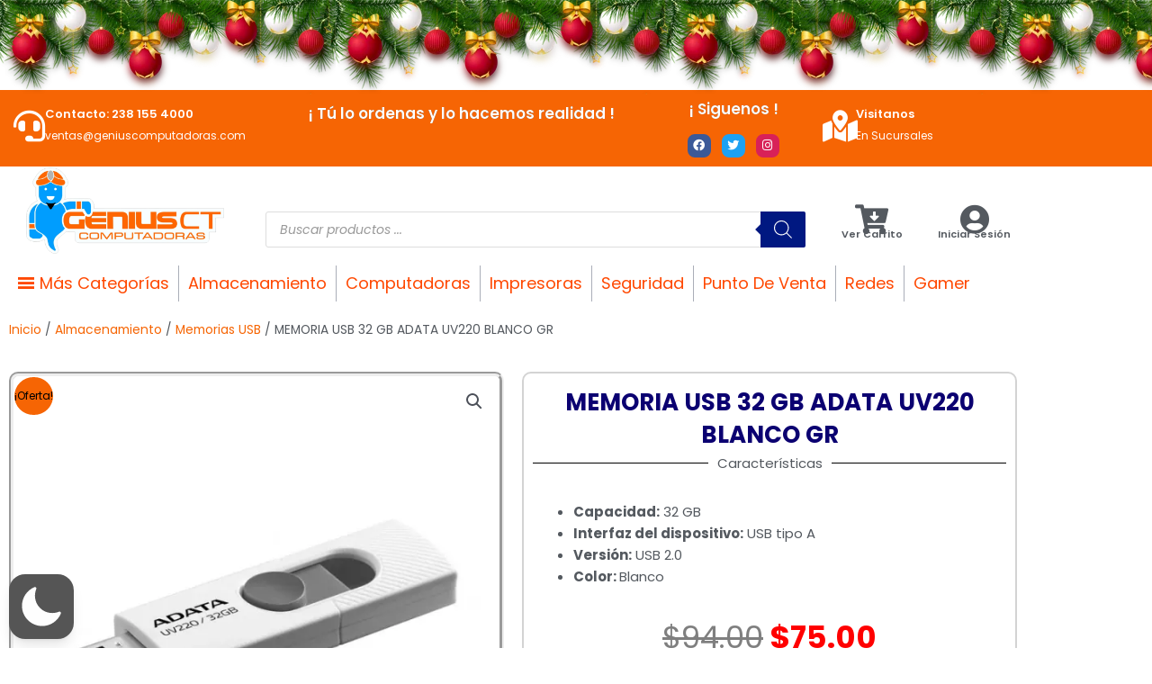

--- FILE ---
content_type: text/css
request_url: https://geniuscomputadoras.com/wp-content/uploads/elementor/css/post-8937.css?ver=1768888995
body_size: 992
content:
.elementor-8937 .elementor-element.elementor-element-7953e62d:not(.elementor-motion-effects-element-type-background), .elementor-8937 .elementor-element.elementor-element-7953e62d > .elementor-motion-effects-container > .elementor-motion-effects-layer{background-color:#F66504;}.elementor-8937 .elementor-element.elementor-element-7953e62d{transition:background 0.3s, border 0.3s, border-radius 0.3s, box-shadow 0.3s;}.elementor-8937 .elementor-element.elementor-element-7953e62d > .elementor-background-overlay{transition:background 0.3s, border-radius 0.3s, opacity 0.3s;}.elementor-widget-icon-box.elementor-view-stacked .elementor-icon{background-color:var( --e-global-color-primary );}.elementor-widget-icon-box.elementor-view-framed .elementor-icon, .elementor-widget-icon-box.elementor-view-default .elementor-icon{fill:var( --e-global-color-primary );color:var( --e-global-color-primary );border-color:var( --e-global-color-primary );}.elementor-widget-icon-box .elementor-icon-box-title, .elementor-widget-icon-box .elementor-icon-box-title a{font-family:var( --e-global-typography-primary-font-family ), Sans-serif;font-weight:var( --e-global-typography-primary-font-weight );}.elementor-widget-icon-box .elementor-icon-box-title{color:var( --e-global-color-primary );}.elementor-widget-icon-box:has(:hover) .elementor-icon-box-title,
					 .elementor-widget-icon-box:has(:focus) .elementor-icon-box-title{color:var( --e-global-color-primary );}.elementor-widget-icon-box .elementor-icon-box-description{font-family:var( --e-global-typography-text-font-family ), Sans-serif;font-weight:var( --e-global-typography-text-font-weight );color:var( --e-global-color-text );}.elementor-8937 .elementor-element.elementor-element-df77e8f:hover .elementor-widget-container{background-color:#02AE1F;box-shadow:0px 0px 10px 0px rgba(255, 255, 255, 0.5);}.elementor-8937 .elementor-element.elementor-element-df77e8f > .elementor-widget-container{margin:5px 5px 5px 5px;}.elementor-8937 .elementor-element.elementor-element-df77e8f:hover > .elementor-widget-container{border-radius:5px 5px 5px 5px;}.elementor-8937 .elementor-element.elementor-element-df77e8f .elementor-icon-box-wrapper{align-items:center;gap:13px;}.elementor-8937 .elementor-element.elementor-element-df77e8f .elementor-icon-box-title{margin-block-end:0px;color:#FFFFFF;}.elementor-8937 .elementor-element.elementor-element-df77e8f.elementor-view-stacked .elementor-icon{background-color:#FFFFFF;}.elementor-8937 .elementor-element.elementor-element-df77e8f.elementor-view-framed .elementor-icon, .elementor-8937 .elementor-element.elementor-element-df77e8f.elementor-view-default .elementor-icon{fill:#FFFFFF;color:#FFFFFF;border-color:#FFFFFF;}.elementor-8937 .elementor-element.elementor-element-df77e8f .elementor-icon{font-size:35px;}.elementor-8937 .elementor-element.elementor-element-df77e8f .elementor-icon-box-title, .elementor-8937 .elementor-element.elementor-element-df77e8f .elementor-icon-box-title a{font-family:"Poppins", Sans-serif;font-size:13px;font-weight:600;}.elementor-8937 .elementor-element.elementor-element-df77e8f .elementor-icon-box-description{font-family:"Poppins", Sans-serif;font-size:12px;font-weight:400;color:#FFFFFF;}.elementor-widget-heading .elementor-heading-title{font-family:var( --e-global-typography-primary-font-family ), Sans-serif;font-weight:var( --e-global-typography-primary-font-weight );color:var( --e-global-color-primary );}.elementor-8937 .elementor-element.elementor-element-31b9f2ae > .elementor-widget-container{margin:5px 5px 5px 5px;}.elementor-8937 .elementor-element.elementor-element-31b9f2ae{text-align:center;}.elementor-8937 .elementor-element.elementor-element-31b9f2ae .elementor-heading-title{font-family:"Poppins", Sans-serif;font-size:17px;font-weight:600;text-shadow:0px 0px 0px rgba(0, 0, 0, 0.6);color:#FFFFFF;}.elementor-8937 .elementor-element.elementor-element-257bfe7{text-align:center;}.elementor-8937 .elementor-element.elementor-element-257bfe7 .elementor-heading-title{font-family:"Poppins", Sans-serif;font-size:17px;font-weight:600;text-shadow:0px 0px 0px rgba(0, 0, 0, 0.6);color:#FFFFFF;}.elementor-8937 .elementor-element.elementor-element-5ce388b6 .elementor-repeater-item-7c79a9b.elementor-social-icon{background-color:#D82158;}.elementor-8937 .elementor-element.elementor-element-5ce388b6{--grid-template-columns:repeat(0, auto);--icon-size:13px;--grid-column-gap:8px;--grid-row-gap:0px;}.elementor-8937 .elementor-element.elementor-element-5ce388b6 .elementor-widget-container{text-align:center;}.elementor-8937 .elementor-element.elementor-element-5ce388b6 > .elementor-widget-container{margin:-15px 0px 0px 0px;}.elementor-8937 .elementor-element.elementor-element-5ce388b6 .elementor-icon{border-radius:8px 8px 8px 8px;}.elementor-8937 .elementor-element.elementor-element-7ed87ed:hover .elementor-widget-container{background-color:#0427C3;box-shadow:0px 0px 10px 0px rgba(255, 255, 255, 0.5);}.elementor-8937 .elementor-element.elementor-element-7ed87ed > .elementor-widget-container{margin:5px 5px 5px 5px;}.elementor-8937 .elementor-element.elementor-element-7ed87ed:hover > .elementor-widget-container{border-radius:5px 5px 5px 5px;}.elementor-8937 .elementor-element.elementor-element-7ed87ed .elementor-icon-box-wrapper{align-items:center;gap:25px;}.elementor-8937 .elementor-element.elementor-element-7ed87ed .elementor-icon-box-title{margin-block-end:0px;color:#FFFFFF;}.elementor-8937 .elementor-element.elementor-element-7ed87ed.elementor-view-stacked .elementor-icon{background-color:#FFFFFF;}.elementor-8937 .elementor-element.elementor-element-7ed87ed.elementor-view-framed .elementor-icon, .elementor-8937 .elementor-element.elementor-element-7ed87ed.elementor-view-default .elementor-icon{fill:#FFFFFF;color:#FFFFFF;border-color:#FFFFFF;}.elementor-8937 .elementor-element.elementor-element-7ed87ed .elementor-icon{font-size:35px;}.elementor-8937 .elementor-element.elementor-element-7ed87ed .elementor-icon-box-title, .elementor-8937 .elementor-element.elementor-element-7ed87ed .elementor-icon-box-title a{font-family:"Poppins", Sans-serif;font-size:13px;font-weight:600;}.elementor-8937 .elementor-element.elementor-element-7ed87ed .elementor-icon-box-description{font-family:"Poppins", Sans-serif;font-size:12px;font-weight:400;color:#FFFFFF;}.elementor-widget-theme-site-logo .widget-image-caption{color:var( --e-global-color-text );font-family:var( --e-global-typography-text-font-family ), Sans-serif;font-weight:var( --e-global-typography-text-font-weight );}.elementor-8937 .elementor-element.elementor-element-4e8a5624 > .elementor-widget-container{margin:-28px 0px -26px 0px;padding:19px 19px 19px 19px;}.elementor-8937 .elementor-element.elementor-element-1286d5c9{width:var( --container-widget-width, 115.818% );max-width:115.818%;--container-widget-width:115.818%;--container-widget-flex-grow:0;}.elementor-8937 .elementor-element.elementor-element-1286d5c9 > .elementor-widget-container{margin:40px 0px 0px 0px;}.elementor-8937 .elementor-element.elementor-element-577c336 > .elementor-widget-container{margin:20px 3px 3px 3px;padding:12px 0px 0px 0px;}.elementor-8937 .elementor-element.elementor-element-577c336 .elementor-icon-box-wrapper{gap:3px;}.elementor-8937 .elementor-element.elementor-element-577c336 .elementor-icon-box-title{margin-block-end:0px;color:var( --e-global-color-secondary );}.elementor-8937 .elementor-element.elementor-element-577c336.elementor-view-stacked .elementor-icon{background-color:var( --e-global-color-secondary );}.elementor-8937 .elementor-element.elementor-element-577c336.elementor-view-framed .elementor-icon, .elementor-8937 .elementor-element.elementor-element-577c336.elementor-view-default .elementor-icon{fill:var( --e-global-color-secondary );color:var( --e-global-color-secondary );border-color:var( --e-global-color-secondary );}.elementor-8937 .elementor-element.elementor-element-577c336 .elementor-icon{font-size:33px;}.elementor-8937 .elementor-element.elementor-element-577c336 .elementor-icon-box-title, .elementor-8937 .elementor-element.elementor-element-577c336 .elementor-icon-box-title a{font-family:"Poppins", Sans-serif;font-size:11px;font-weight:600;line-height:0.1em;}.elementor-8937 .elementor-element.elementor-element-49f07b24 > .elementor-widget-container{margin:20px 3px 3px 3px;padding:12px 0px 0px 0px;}.elementor-8937 .elementor-element.elementor-element-49f07b24 .elementor-icon-box-wrapper{gap:3px;}.elementor-8937 .elementor-element.elementor-element-49f07b24 .elementor-icon-box-title{margin-block-end:0px;color:var( --e-global-color-secondary );}.elementor-8937 .elementor-element.elementor-element-49f07b24.elementor-view-stacked .elementor-icon{background-color:var( --e-global-color-secondary );}.elementor-8937 .elementor-element.elementor-element-49f07b24.elementor-view-framed .elementor-icon, .elementor-8937 .elementor-element.elementor-element-49f07b24.elementor-view-default .elementor-icon{fill:var( --e-global-color-secondary );color:var( --e-global-color-secondary );border-color:var( --e-global-color-secondary );}.elementor-8937 .elementor-element.elementor-element-49f07b24 .elementor-icon{font-size:33px;}.elementor-8937 .elementor-element.elementor-element-49f07b24 .elementor-icon-box-title, .elementor-8937 .elementor-element.elementor-element-49f07b24 .elementor-icon-box-title a{font-family:"Poppins", Sans-serif;font-size:11px;font-weight:600;line-height:0.1em;}@media(max-width:767px){.elementor-8937 .elementor-element.elementor-element-7e78551a{width:50%;}.elementor-8937 .elementor-element.elementor-element-346eb4c{width:50%;}}@media(min-width:768px){.elementor-8937 .elementor-element.elementor-element-288bb32{width:26.051%;}.elementor-8937 .elementor-element.elementor-element-5d0dcf4{width:37.874%;}.elementor-8937 .elementor-element.elementor-element-7846867e{width:15.07%;}.elementor-8937 .elementor-element.elementor-element-1b792077{width:20.956%;}.elementor-8937 .elementor-element.elementor-element-bd41cc0{width:24.386%;}.elementor-8937 .elementor-element.elementor-element-3133277a{width:55.614%;}.elementor-8937 .elementor-element.elementor-element-7e78551a{width:9.978%;}.elementor-8937 .elementor-element.elementor-element-346eb4c{width:10%;}}

--- FILE ---
content_type: text/css
request_url: https://geniuscomputadoras.com/wp-content/uploads/elementor/css/post-22.css?ver=1768888913
body_size: 1085
content:
.elementor-22 .elementor-element.elementor-element-68ee7821:not(.elementor-motion-effects-element-type-background), .elementor-22 .elementor-element.elementor-element-68ee7821 > .elementor-motion-effects-container > .elementor-motion-effects-layer{background-color:#0B3A7F;}.elementor-22 .elementor-element.elementor-element-68ee7821{transition:background 0.3s, border 0.3s, border-radius 0.3s, box-shadow 0.3s;margin-top:0px;margin-bottom:0px;padding:45px 45px 0px 45px;}.elementor-22 .elementor-element.elementor-element-68ee7821 > .elementor-background-overlay{transition:background 0.3s, border-radius 0.3s, opacity 0.3s;}.elementor-widget-image .widget-image-caption{color:var( --e-global-color-text );font-family:var( --e-global-typography-text-font-family ), Sans-serif;font-weight:var( --e-global-typography-text-font-weight );}.elementor-22 .elementor-element.elementor-element-27c6e78a > .elementor-widget-container{margin:18px 0px 0px 0px;}.elementor-22 .elementor-element.elementor-element-27c6e78a{text-align:center;}.elementor-widget-icon-box.elementor-view-stacked .elementor-icon{background-color:var( --e-global-color-primary );}.elementor-widget-icon-box.elementor-view-framed .elementor-icon, .elementor-widget-icon-box.elementor-view-default .elementor-icon{fill:var( --e-global-color-primary );color:var( --e-global-color-primary );border-color:var( --e-global-color-primary );}.elementor-widget-icon-box .elementor-icon-box-title, .elementor-widget-icon-box .elementor-icon-box-title a{font-family:var( --e-global-typography-primary-font-family ), Sans-serif;font-weight:var( --e-global-typography-primary-font-weight );}.elementor-widget-icon-box .elementor-icon-box-title{color:var( --e-global-color-primary );}.elementor-widget-icon-box:has(:hover) .elementor-icon-box-title,
					 .elementor-widget-icon-box:has(:focus) .elementor-icon-box-title{color:var( --e-global-color-primary );}.elementor-widget-icon-box .elementor-icon-box-description{font-family:var( --e-global-typography-text-font-family ), Sans-serif;font-weight:var( --e-global-typography-text-font-weight );color:var( --e-global-color-text );}.elementor-22 .elementor-element.elementor-element-7080f1b1 .elementor-icon-box-title, .elementor-22 .elementor-element.elementor-element-7080f1b1 .elementor-icon-box-title a{font-family:"Poppins", Sans-serif;font-size:12px;font-weight:600;line-height:1.3em;}.elementor-22 .elementor-element.elementor-element-7080f1b1 .elementor-icon-box-title{color:#FFFFFF;}.elementor-22 .elementor-element.elementor-element-7080f1b1 .elementor-icon-box-description{font-family:"Poppins", Sans-serif;font-size:1px;font-weight:400;line-height:10em;letter-spacing:-1px;color:#A3A3A3;}.elementor-22 .elementor-element.elementor-element-20958185{--grid-template-columns:repeat(0, auto);--icon-size:15px;--grid-column-gap:5px;--grid-row-gap:0px;}.elementor-22 .elementor-element.elementor-element-20958185 .elementor-widget-container{text-align:center;}.elementor-22 .elementor-element.elementor-element-20958185 > .elementor-widget-container{margin:0px 0px 0px 0px;padding:0px 0px 0px 10px;}.elementor-22 .elementor-element.elementor-element-20958185 .elementor-social-icon{background-color:#FF2F2F00;--icon-padding:0.5em;}.elementor-widget-nav-menu .elementor-nav-menu .elementor-item{font-family:var( --e-global-typography-primary-font-family ), Sans-serif;font-weight:var( --e-global-typography-primary-font-weight );}.elementor-widget-nav-menu .elementor-nav-menu--main .elementor-item{color:var( --e-global-color-text );fill:var( --e-global-color-text );}.elementor-widget-nav-menu .elementor-nav-menu--main .elementor-item:hover,
					.elementor-widget-nav-menu .elementor-nav-menu--main .elementor-item.elementor-item-active,
					.elementor-widget-nav-menu .elementor-nav-menu--main .elementor-item.highlighted,
					.elementor-widget-nav-menu .elementor-nav-menu--main .elementor-item:focus{color:var( --e-global-color-accent );fill:var( --e-global-color-accent );}.elementor-widget-nav-menu .elementor-nav-menu--main:not(.e--pointer-framed) .elementor-item:before,
					.elementor-widget-nav-menu .elementor-nav-menu--main:not(.e--pointer-framed) .elementor-item:after{background-color:var( --e-global-color-accent );}.elementor-widget-nav-menu .e--pointer-framed .elementor-item:before,
					.elementor-widget-nav-menu .e--pointer-framed .elementor-item:after{border-color:var( --e-global-color-accent );}.elementor-widget-nav-menu{--e-nav-menu-divider-color:var( --e-global-color-text );}.elementor-widget-nav-menu .elementor-nav-menu--dropdown .elementor-item, .elementor-widget-nav-menu .elementor-nav-menu--dropdown  .elementor-sub-item{font-family:var( --e-global-typography-accent-font-family ), Sans-serif;font-weight:var( --e-global-typography-accent-font-weight );}.elementor-22 .elementor-element.elementor-element-243cf280 > .elementor-widget-container{margin:0px 0px 0px 0px;padding:0px 0px 0px 0px;}.elementor-22 .elementor-element.elementor-element-243cf280 .elementor-nav-menu .elementor-item{font-family:"Poppins", Sans-serif;font-size:13px;font-weight:600;}.elementor-22 .elementor-element.elementor-element-243cf280 .elementor-nav-menu--main .elementor-item{color:#FFFFFF;fill:#FFFFFF;padding-top:1px;padding-bottom:1px;}.elementor-22 .elementor-element.elementor-element-243cf280 .elementor-nav-menu--main .elementor-item:hover,
					.elementor-22 .elementor-element.elementor-element-243cf280 .elementor-nav-menu--main .elementor-item.elementor-item-active,
					.elementor-22 .elementor-element.elementor-element-243cf280 .elementor-nav-menu--main .elementor-item.highlighted,
					.elementor-22 .elementor-element.elementor-element-243cf280 .elementor-nav-menu--main .elementor-item:focus{color:#F66504;fill:#F66504;}.elementor-widget-heading .elementor-heading-title{font-family:var( --e-global-typography-primary-font-family ), Sans-serif;font-weight:var( --e-global-typography-primary-font-weight );color:var( --e-global-color-primary );}.elementor-22 .elementor-element.elementor-element-6222b771 > .elementor-widget-container{margin:30px 0px 0px 0px;padding:0px 0px 0px 17px;}.elementor-22 .elementor-element.elementor-element-6222b771{text-align:start;}.elementor-22 .elementor-element.elementor-element-6222b771 .elementor-heading-title{font-family:"Poppins", Sans-serif;font-size:23px;font-weight:600;color:#FFFFFF;}.elementor-22 .elementor-element.elementor-element-3804f3dc > .elementor-widget-container{margin:30px 0px 0px 0px;padding:0px 0px 0px 17px;}.elementor-22 .elementor-element.elementor-element-3804f3dc{text-align:start;}.elementor-22 .elementor-element.elementor-element-3804f3dc .elementor-heading-title{font-family:"Poppins", Sans-serif;font-size:23px;font-weight:600;color:#FFFFFF;}.elementor-22 .elementor-element.elementor-element-2ff6492b > .elementor-widget-container{margin:0px 0px -17px 0px;padding:0px 0px 0px 0px;}.elementor-22 .elementor-element.elementor-element-2ff6492b .elementor-nav-menu .elementor-item{font-family:"Poppins", Sans-serif;font-size:13px;font-weight:600;}.elementor-22 .elementor-element.elementor-element-2ff6492b .elementor-nav-menu--main .elementor-item{color:#FFFFFF;fill:#FFFFFF;padding-top:1px;padding-bottom:1px;}.elementor-22 .elementor-element.elementor-element-2ff6492b .elementor-nav-menu--main .elementor-item:hover,
					.elementor-22 .elementor-element.elementor-element-2ff6492b .elementor-nav-menu--main .elementor-item.elementor-item-active,
					.elementor-22 .elementor-element.elementor-element-2ff6492b .elementor-nav-menu--main .elementor-item.highlighted,
					.elementor-22 .elementor-element.elementor-element-2ff6492b .elementor-nav-menu--main .elementor-item:focus{color:#F66504;fill:#F66504;}.elementor-22 .elementor-element.elementor-element-725b6751 > .elementor-widget-container{margin:35px 0px 0px 0px;padding:0px 0px 0px 0px;}.elementor-22 .elementor-element.elementor-element-725b6751 .elementor-nav-menu .elementor-item{font-family:"Poppins", Sans-serif;font-size:13px;font-weight:600;}.elementor-22 .elementor-element.elementor-element-725b6751 .elementor-nav-menu--main .elementor-item{color:#FFFFFF;fill:#FFFFFF;padding-top:1px;padding-bottom:1px;}.elementor-22 .elementor-element.elementor-element-725b6751 .elementor-nav-menu--main .elementor-item:hover,
					.elementor-22 .elementor-element.elementor-element-725b6751 .elementor-nav-menu--main .elementor-item.elementor-item-active,
					.elementor-22 .elementor-element.elementor-element-725b6751 .elementor-nav-menu--main .elementor-item.highlighted,
					.elementor-22 .elementor-element.elementor-element-725b6751 .elementor-nav-menu--main .elementor-item:focus{color:#F66504;fill:#F66504;}.elementor-22 .elementor-element.elementor-element-42e6210 > .elementor-widget-container{margin:30px 0px -25px 0px;padding:0px 0px 0px 13px;}.elementor-22 .elementor-element.elementor-element-42e6210{text-align:start;}.elementor-22 .elementor-element.elementor-element-42e6210 .elementor-heading-title{font-family:"Poppins", Sans-serif;font-size:13px;font-weight:600;color:#FFFFFF;}.elementor-22 .elementor-element.elementor-element-ea24570 > .elementor-widget-container{margin:0px -30px 0px 30px;padding:0px 60px 35px 20px;}.elementor-22 .elementor-element.elementor-element-ea24570{text-align:center;}.elementor-22 .elementor-element.elementor-element-d75650e > .elementor-widget-container{margin:0px 39px 0px -34px;padding:2px 70px 35px 0px;}.elementor-22 .elementor-element.elementor-element-d75650e{text-align:center;}.elementor-22 .elementor-element.elementor-element-7959b28:not(.elementor-motion-effects-element-type-background), .elementor-22 .elementor-element.elementor-element-7959b28 > .elementor-motion-effects-container > .elementor-motion-effects-layer{background-color:#0B3A7F;}.elementor-22 .elementor-element.elementor-element-7959b28{transition:background 0.3s, border 0.3s, border-radius 0.3s, box-shadow 0.3s;margin-top:0px;margin-bottom:0px;padding:45px 45px 0px 45px;}.elementor-22 .elementor-element.elementor-element-7959b28 > .elementor-background-overlay{transition:background 0.3s, border-radius 0.3s, opacity 0.3s;}.elementor-22 .elementor-element.elementor-element-28ee71c > .elementor-widget-container{margin:0px 0px 0px 0px;}.elementor-22 .elementor-element.elementor-element-28ee71c{text-align:center;}.elementor-22 .elementor-element.elementor-element-28ee71c .elementor-heading-title{font-family:"Poppins", Sans-serif;font-size:10px;font-weight:200;color:#F8F8F8;}@media(max-width:767px){.elementor-22 .elementor-element.elementor-element-7080f1b1 .elementor-icon-box-wrapper{text-align:center;}.elementor-22 .elementor-element.elementor-element-7080f1b1 .elementor-icon-box-description{font-size:12px;}.elementor-22 .elementor-element.elementor-element-243cf280 > .elementor-widget-container{padding:0px 0px 0px 0px;}.elementor-22 .elementor-element.elementor-element-6222b771{text-align:center;}.elementor-22 .elementor-element.elementor-element-3804f3dc{text-align:center;}.elementor-22 .elementor-element.elementor-element-2ff6492b .elementor-nav-menu--main .elementor-item{padding-top:2px;padding-bottom:2px;}.elementor-22 .elementor-element.elementor-element-725b6751 .elementor-nav-menu--main .elementor-item{padding-top:2px;padding-bottom:2px;}.elementor-22 .elementor-element.elementor-element-42e6210{text-align:center;}}@media(min-width:768px){.elementor-22 .elementor-element.elementor-element-6f1f92a{width:25%;}.elementor-22 .elementor-element.elementor-element-901212f{width:25%;}.elementor-22 .elementor-element.elementor-element-45546e38{width:25%;}.elementor-22 .elementor-element.elementor-element-350bcb23{width:25%;}.elementor-22 .elementor-element.elementor-element-f466e19{width:50%;}.elementor-22 .elementor-element.elementor-element-9b45fcb{width:50%;}}

--- FILE ---
content_type: text/css
request_url: https://geniuscomputadoras.com/wp-content/uploads/elementor/css/post-211.css?ver=1768888937
body_size: 2096
content:
.elementor-211 .elementor-element.elementor-element-23d7c5d{transition:background 0.3s, border 0.3s, border-radius 0.3s, box-shadow 0.3s;padding:0px 0px 0px 0px;}.elementor-211 .elementor-element.elementor-element-23d7c5d > .elementor-background-overlay{transition:background 0.3s, border-radius 0.3s, opacity 0.3s;}.elementor-211 .elementor-element.elementor-element-bc0a344 .woocommerce-breadcrumb{color:var( --e-global-color-secondary );font-family:"Poppins", Sans-serif;text-align:left;}.elementor-211 .elementor-element.elementor-element-bc0a344 .woocommerce-breadcrumb > a{color:#F66504;}.woocommerce .elementor-211 .elementor-element.elementor-element-718badc .woocommerce-product-gallery__trigger + .woocommerce-product-gallery__wrapper,
				.woocommerce .elementor-211 .elementor-element.elementor-element-718badc .flex-viewport, .woocommerce .elementor-211 .elementor-element.elementor-element-718badc .flex-control-thumbs img{border-style:groove;border-width:5px 5px 5px 5px;}.woocommerce .elementor-211 .elementor-element.elementor-element-718badc .woocommerce-product-gallery__trigger + .woocommerce-product-gallery__wrapper,
					.woocommerce .elementor-211 .elementor-element.elementor-element-718badc .flex-viewport{border-radius:10px 10px 10px 10px;}.woocommerce .elementor-211 .elementor-element.elementor-element-718badc .flex-control-thumbs img{border-radius:5px 5px 5px 5px;}.elementor-211 .elementor-element.elementor-element-8c75c84 > .elementor-element-populated{border-style:solid;border-width:2px 2px 2px 2px;border-color:#D3D3D3;transition:background 0.3s, border 0.3s, border-radius 0.3s, box-shadow 0.3s;margin:10px 10px 10px 10px;--e-column-margin-right:10px;--e-column-margin-left:10px;}.elementor-211 .elementor-element.elementor-element-8c75c84 > .elementor-element-populated, .elementor-211 .elementor-element.elementor-element-8c75c84 > .elementor-element-populated > .elementor-background-overlay, .elementor-211 .elementor-element.elementor-element-8c75c84 > .elementor-background-slideshow{border-radius:10px 10px 10px 10px;}.elementor-211 .elementor-element.elementor-element-8c75c84 > .elementor-element-populated > .elementor-background-overlay{transition:background 0.3s, border-radius 0.3s, opacity 0.3s;}.elementor-widget-woocommerce-product-title .elementor-heading-title{font-family:var( --e-global-typography-primary-font-family ), Sans-serif;font-weight:var( --e-global-typography-primary-font-weight );color:var( --e-global-color-primary );}.elementor-211 .elementor-element.elementor-element-ccfc786 > .elementor-widget-container{padding:4px 0px 0px 0px;}.elementor-211 .elementor-element.elementor-element-ccfc786{text-align:center;}.elementor-211 .elementor-element.elementor-element-ccfc786 .elementor-heading-title{font-family:"Poppins", Sans-serif;font-weight:bold;color:#0B0071;}.elementor-widget-divider{--divider-color:var( --e-global-color-secondary );}.elementor-widget-divider .elementor-divider__text{color:var( --e-global-color-secondary );font-family:var( --e-global-typography-secondary-font-family ), Sans-serif;font-weight:var( --e-global-typography-secondary-font-weight );}.elementor-widget-divider.elementor-view-stacked .elementor-icon{background-color:var( --e-global-color-secondary );}.elementor-widget-divider.elementor-view-framed .elementor-icon, .elementor-widget-divider.elementor-view-default .elementor-icon{color:var( --e-global-color-secondary );border-color:var( --e-global-color-secondary );}.elementor-widget-divider.elementor-view-framed .elementor-icon, .elementor-widget-divider.elementor-view-default .elementor-icon svg{fill:var( --e-global-color-secondary );}.elementor-211 .elementor-element.elementor-element-2a6311a{--divider-border-style:solid;--divider-color:#000;--divider-border-width:1px;}.elementor-211 .elementor-element.elementor-element-2a6311a > .elementor-widget-container{margin:-42px 0px 0px 0px;}.elementor-211 .elementor-element.elementor-element-2a6311a .elementor-divider-separator{width:100%;}.elementor-211 .elementor-element.elementor-element-2a6311a .elementor-divider{padding-block-start:15px;padding-block-end:15px;}.elementor-211 .elementor-element.elementor-element-2a6311a .elementor-divider__text{font-family:"Poppins", Sans-serif;font-weight:400;}.elementor-211 .elementor-element.elementor-element-4304044{text-align:left;}.woocommerce .elementor-211 .elementor-element.elementor-element-4304044 .woocommerce-product-details__short-description{color:var( --e-global-color-secondary );}.woocommerce .elementor-widget-woocommerce-product-price .price{color:var( --e-global-color-primary );font-family:var( --e-global-typography-primary-font-family ), Sans-serif;font-weight:var( --e-global-typography-primary-font-weight );}.elementor-211 .elementor-element.elementor-element-94fbbcf{text-align:center;}.woocommerce .elementor-211 .elementor-element.elementor-element-94fbbcf .price{color:#000000;font-family:"Poppins", Sans-serif;font-size:34px;font-weight:bold;font-style:normal;}.woocommerce .elementor-211 .elementor-element.elementor-element-94fbbcf .price ins{color:#FF0000;font-family:"Poppins", Sans-serif;}.elementor-211 .elementor-element.elementor-element-fcc0b51 .cart button{font-size:25px;transition:all 0.2s;}.elementor-211 .elementor-element.elementor-element-fcc0b51 .quantity .qty{font-size:16px;font-weight:bold;line-height:1px;border-radius:5px 5px 5px 5px;color:#001881;background-color:#E9E9E9;transition:all 0.2s;}.elementor-widget-text-editor{font-family:var( --e-global-typography-text-font-family ), Sans-serif;font-weight:var( --e-global-typography-text-font-weight );color:var( --e-global-color-text );}.elementor-widget-text-editor.elementor-drop-cap-view-stacked .elementor-drop-cap{background-color:var( --e-global-color-primary );}.elementor-widget-text-editor.elementor-drop-cap-view-framed .elementor-drop-cap, .elementor-widget-text-editor.elementor-drop-cap-view-default .elementor-drop-cap{color:var( --e-global-color-primary );border-color:var( --e-global-color-primary );}.elementor-211 .elementor-element.elementor-element-40c7caa{text-align:center;font-family:"Roboto", Sans-serif;font-size:10px;font-weight:400;}.elementor-widget-woocommerce-product-meta .product_meta .detail-container:not(:last-child):after{border-color:var( --e-global-color-text );}.elementor-211 .elementor-element.elementor-element-4f5b94d:not(.elementor-woo-meta--view-inline) .product_meta .detail-container:not(:last-child){padding-bottom:calc(0px/2);}.elementor-211 .elementor-element.elementor-element-4f5b94d:not(.elementor-woo-meta--view-inline) .product_meta .detail-container:not(:first-child){margin-top:calc(0px/2);}.elementor-211 .elementor-element.elementor-element-4f5b94d.elementor-woo-meta--view-inline .product_meta .detail-container{margin-right:calc(0px/2);margin-left:calc(0px/2);}.elementor-211 .elementor-element.elementor-element-4f5b94d.elementor-woo-meta--view-inline .product_meta{margin-right:calc(-0px/2);margin-left:calc(-0px/2);}body:not(.rtl) .elementor-211 .elementor-element.elementor-element-4f5b94d.elementor-woo-meta--view-inline .detail-container:after{right:calc( (-0px/2) + (-1px/2) );}body:not.rtl .elementor-211 .elementor-element.elementor-element-4f5b94d.elementor-woo-meta--view-inline .detail-container:after{left:calc( (-0px/2) - (1px/2) );}.elementor-211 .elementor-element.elementor-element-722fe731{transition:background 0.3s, border 0.3s, border-radius 0.3s, box-shadow 0.3s;margin-top:21px;margin-bottom:21px;}.elementor-211 .elementor-element.elementor-element-722fe731 > .elementor-background-overlay{transition:background 0.3s, border-radius 0.3s, opacity 0.3s;}.elementor-widget-image-box .elementor-image-box-title{font-family:var( --e-global-typography-primary-font-family ), Sans-serif;font-weight:var( --e-global-typography-primary-font-weight );color:var( --e-global-color-primary );}.elementor-widget-image-box:has(:hover) .elementor-image-box-title,
					 .elementor-widget-image-box:has(:focus) .elementor-image-box-title{color:var( --e-global-color-primary );}.elementor-widget-image-box .elementor-image-box-description{font-family:var( --e-global-typography-text-font-family ), Sans-serif;font-weight:var( --e-global-typography-text-font-weight );color:var( --e-global-color-text );}.elementor-211 .elementor-element.elementor-element-12c7a6f7 > .elementor-widget-container{border-style:solid;border-width:0px 0px 0px 0px;}.elementor-211 .elementor-element.elementor-element-12c7a6f7.elementor-position-right .elementor-image-box-img{margin-left:10px;}.elementor-211 .elementor-element.elementor-element-12c7a6f7.elementor-position-left .elementor-image-box-img{margin-right:10px;}.elementor-211 .elementor-element.elementor-element-12c7a6f7.elementor-position-top .elementor-image-box-img{margin-bottom:10px;}.elementor-211 .elementor-element.elementor-element-12c7a6f7 .elementor-image-box-title{margin-bottom:0px;font-family:"Poppins", Sans-serif;font-size:18px;font-weight:600;color:#434343;}.elementor-211 .elementor-element.elementor-element-12c7a6f7 .elementor-image-box-wrapper .elementor-image-box-img{width:25%;}.elementor-211 .elementor-element.elementor-element-12c7a6f7 .elementor-image-box-img img{filter:brightness( 100% ) contrast( 100% ) saturate( 100% ) blur( 0px ) hue-rotate( 0deg );transition-duration:0.3s;}.elementor-211 .elementor-element.elementor-element-12c7a6f7 .elementor-image-box-description{color:#000000;}.elementor-211 .elementor-element.elementor-element-3912671a > .elementor-widget-container{border-style:solid;border-width:0px 0px 0px 0px;}.elementor-211 .elementor-element.elementor-element-3912671a.elementor-position-right .elementor-image-box-img{margin-left:10px;}.elementor-211 .elementor-element.elementor-element-3912671a.elementor-position-left .elementor-image-box-img{margin-right:10px;}.elementor-211 .elementor-element.elementor-element-3912671a.elementor-position-top .elementor-image-box-img{margin-bottom:10px;}.elementor-211 .elementor-element.elementor-element-3912671a .elementor-image-box-title{margin-bottom:0px;font-family:"Poppins", Sans-serif;font-size:18px;font-weight:600;color:#434343;}.elementor-211 .elementor-element.elementor-element-3912671a .elementor-image-box-wrapper .elementor-image-box-img{width:25%;}.elementor-211 .elementor-element.elementor-element-3912671a .elementor-image-box-img img{filter:brightness( 100% ) contrast( 100% ) saturate( 100% ) blur( 0px ) hue-rotate( 0deg );transition-duration:0.3s;}.elementor-211 .elementor-element.elementor-element-3912671a .elementor-image-box-description{color:#54595F;}.elementor-211 .elementor-element.elementor-element-6b725e23.elementor-position-right .elementor-image-box-img{margin-left:20px;}.elementor-211 .elementor-element.elementor-element-6b725e23.elementor-position-left .elementor-image-box-img{margin-right:20px;}.elementor-211 .elementor-element.elementor-element-6b725e23.elementor-position-top .elementor-image-box-img{margin-bottom:20px;}.elementor-211 .elementor-element.elementor-element-6b725e23 .elementor-image-box-wrapper .elementor-image-box-img{width:25%;}.elementor-211 .elementor-element.elementor-element-6b725e23 .elementor-image-box-img img{filter:brightness( 100% ) contrast( 100% ) saturate( 100% ) blur( 0px ) hue-rotate( 0deg );transition-duration:0.3s;}.elementor-211 .elementor-element.elementor-element-6b725e23 .elementor-image-box-title{font-family:"Poppins", Sans-serif;font-size:18px;font-weight:600;color:#434343;}.elementor-211 .elementor-element.elementor-element-6b725e23 .elementor-image-box-description{color:#000000;}.elementor-211 .elementor-element.elementor-element-2fd1a35b > .elementor-widget-container{border-style:solid;border-width:0px 0px 0px 0px;}.elementor-211 .elementor-element.elementor-element-2fd1a35b.elementor-position-right .elementor-image-box-img{margin-left:10px;}.elementor-211 .elementor-element.elementor-element-2fd1a35b.elementor-position-left .elementor-image-box-img{margin-right:10px;}.elementor-211 .elementor-element.elementor-element-2fd1a35b.elementor-position-top .elementor-image-box-img{margin-bottom:10px;}.elementor-211 .elementor-element.elementor-element-2fd1a35b .elementor-image-box-title{margin-bottom:0px;font-family:"Poppins", Sans-serif;font-size:18px;font-weight:600;color:#434343;}.elementor-211 .elementor-element.elementor-element-2fd1a35b .elementor-image-box-wrapper .elementor-image-box-img{width:25%;}.elementor-211 .elementor-element.elementor-element-2fd1a35b .elementor-image-box-img img{filter:brightness( 100% ) contrast( 100% ) saturate( 100% ) blur( 0px ) hue-rotate( 0deg );transition-duration:0.3s;}.elementor-211 .elementor-element.elementor-element-2fd1a35b .elementor-image-box-description{color:#54595F;}.elementor-211 .elementor-element.elementor-element-3fc053dd > .elementor-widget-container{border-style:solid;border-width:1px 1px 1px 1px;border-color:#DBDBDB;border-radius:9px 9px 9px 9px;}.woocommerce .elementor-211 .elementor-element.elementor-element-3fc053dd .woocommerce-tabs ul.wc-tabs li a{color:#FCFDFF;}.woocommerce .elementor-211 .elementor-element.elementor-element-3fc053dd .woocommerce-tabs ul.wc-tabs li.active a{color:var( --e-global-color-secondary );}.woocommerce .elementor-211 .elementor-element.elementor-element-3fc053dd .woocommerce-tabs .woocommerce-Tabs-panel, .woocommerce .elementor-211 .elementor-element.elementor-element-3fc053dd .woocommerce-tabs ul.wc-tabs li.active{background-color:#FFFFFF;}.woocommerce .elementor-211 .elementor-element.elementor-element-3fc053dd .woocommerce-tabs ul.wc-tabs li.active{border-bottom-color:#FFFFFF;border-color:#FF8C00 #FF8C00 #FFFFFF #FF8C00;}.woocommerce .elementor-211 .elementor-element.elementor-element-3fc053dd .woocommerce-tabs .woocommerce-Tabs-panel{border-color:#FF8C00;border-width:41px 41px 41px 41px;margin-top:-41px;border-radius:10px 10px 10px 10px;}.woocommerce .elementor-211 .elementor-element.elementor-element-3fc053dd .woocommerce-tabs ul.wc-tabs li:not(.active){border-bottom-color:#FF8C00;}.woocommerce .elementor-211 .elementor-element.elementor-element-3fc053dd .woocommerce-tabs ul.wc-tabs li{border-radius:12px 12px 0 0;}.woocommerce .elementor-211 .elementor-element.elementor-element-3fc053dd .woocommerce-Tabs-panel{color:var( --e-global-color-secondary );}.woocommerce .elementor-211 .elementor-element.elementor-element-3fc053dd .woocommerce-Tabs-panel h2{color:#000000;}.woocommerce .elementor-211 .elementor-element.elementor-element-3fc053dd .woocommerce-tabs ul.wc-tabs{margin-left:10px;margin-right:10px;}.elementor-211 .elementor-element.elementor-element-5b8c354{--divider-border-style:rhombus;--divider-color:#FB6E00;--divider-pattern-height:9.2px;--divider-pattern-size:17.7px;}.elementor-211 .elementor-element.elementor-element-5b8c354 .elementor-divider-separator{width:100%;}.elementor-211 .elementor-element.elementor-element-5b8c354 .elementor-divider{padding-block-start:2px;padding-block-end:2px;}.elementor-211 .elementor-element.elementor-element-5b8c354 .elementor-divider__text{color:#FB6E00;font-family:"Poppins", Sans-serif;font-size:29px;font-weight:bold;font-style:italic;}.elementor-211 .elementor-element.elementor-element-e5a0a86 > .elementor-container{text-align:center;}.elementor-widget-woocommerce-product-related.elementor-wc-products ul.products li.product .woocommerce-loop-product__title{color:var( --e-global-color-primary );}.elementor-widget-woocommerce-product-related.elementor-wc-products ul.products li.product .woocommerce-loop-category__title{color:var( --e-global-color-primary );}.elementor-widget-woocommerce-product-related.elementor-wc-products ul.products li.product .woocommerce-loop-product__title, .elementor-widget-woocommerce-product-related.elementor-wc-products ul.products li.product .woocommerce-loop-category__title{font-family:var( --e-global-typography-primary-font-family ), Sans-serif;font-weight:var( --e-global-typography-primary-font-weight );}.woocommerce .elementor-widget-woocommerce-product-related.elementor-wc-products .products > h2{color:var( --e-global-color-primary );font-family:var( --e-global-typography-primary-font-family ), Sans-serif;font-weight:var( --e-global-typography-primary-font-weight );}.elementor-widget-woocommerce-product-related.elementor-wc-products ul.products li.product .price{color:var( --e-global-color-primary );font-family:var( --e-global-typography-primary-font-family ), Sans-serif;font-weight:var( --e-global-typography-primary-font-weight );}.elementor-widget-woocommerce-product-related.elementor-wc-products ul.products li.product .price ins{color:var( --e-global-color-primary );}.elementor-widget-woocommerce-product-related.elementor-wc-products ul.products li.product .price ins .amount{color:var( --e-global-color-primary );}.elementor-widget-woocommerce-product-related.elementor-wc-products ul.products li.product .price del{color:var( --e-global-color-primary );}.elementor-widget-woocommerce-product-related.elementor-wc-products ul.products li.product .price del .amount{color:var( --e-global-color-primary );}.elementor-widget-woocommerce-product-related.elementor-wc-products ul.products li.product .price del {font-family:var( --e-global-typography-primary-font-family ), Sans-serif;font-weight:var( --e-global-typography-primary-font-weight );}.elementor-widget-woocommerce-product-related.elementor-wc-products ul.products li.product .button{font-family:var( --e-global-typography-accent-font-family ), Sans-serif;font-weight:var( --e-global-typography-accent-font-weight );}.elementor-widget-woocommerce-product-related.elementor-wc-products .added_to_cart{font-family:var( --e-global-typography-accent-font-family ), Sans-serif;font-weight:var( --e-global-typography-accent-font-weight );}.elementor-211 .elementor-element.elementor-element-5ab78e4.elementor-wc-products ul.products li.product{text-align:center;border-radius:15px;box-shadow:0px 0px 5px 0px rgba(0,0,0,0.5);}.elementor-211 .elementor-element.elementor-element-5ab78e4.elementor-wc-products .attachment-woocommerce_thumbnail{border-radius:15px 15px 15px 15px;}.elementor-211 .elementor-element.elementor-element-5ab78e4.elementor-wc-products ul.products li.product .woocommerce-loop-product__title{color:var( --e-global-color-secondary );}.elementor-211 .elementor-element.elementor-element-5ab78e4.elementor-wc-products ul.products li.product .woocommerce-loop-category__title{color:var( --e-global-color-secondary );}.elementor-211 .elementor-element.elementor-element-5ab78e4.elementor-wc-products ul.products li.product .woocommerce-loop-product__title, .elementor-211 .elementor-element.elementor-element-5ab78e4.elementor-wc-products ul.products li.product .woocommerce-loop-category__title{font-family:"Poppins", Sans-serif;font-weight:600;}.elementor-211 .elementor-element.elementor-element-5ab78e4.elementor-wc-products ul.products li.product .star-rating{color:#FFDF57;}.elementor-211 .elementor-element.elementor-element-5ab78e4.elementor-wc-products ul.products li.product .star-rating::before{color:#FFDF57;}.elementor-211 .elementor-element.elementor-element-5ab78e4.elementor-wc-products ul.products li.product .price{color:#DE1111;font-family:"Poppins", Sans-serif;font-size:20px;font-weight:bold;}.elementor-211 .elementor-element.elementor-element-5ab78e4.elementor-wc-products ul.products li.product .price ins{color:#DE1111;}.elementor-211 .elementor-element.elementor-element-5ab78e4.elementor-wc-products ul.products li.product .price ins .amount{color:#DE1111;}.elementor-211 .elementor-element.elementor-element-5ab78e4.elementor-wc-products ul.products li.product .price del{color:var( --e-global-color-text );}.elementor-211 .elementor-element.elementor-element-5ab78e4.elementor-wc-products ul.products li.product .price del .amount{color:var( --e-global-color-text );}.elementor-211 .elementor-element.elementor-element-5ab78e4.elementor-wc-products ul.products li.product .price del {font-family:"Poppins", Sans-serif;font-size:15px;font-weight:600;}.elementor-211 .elementor-element.elementor-element-5ab78e4.elementor-wc-products ul.products li.product .button{font-family:"Poppins", Sans-serif;font-weight:500;border-radius:10px 10px 10px 10px;}.elementor-211 .elementor-element.elementor-element-5ab78e4.elementor-wc-products ul.products li.product:hover{box-shadow:0px 0px 10px 0px #FB6E00;}.elementor-211 .elementor-element.elementor-element-5ab78e4.elementor-wc-products ul.products li.product span.onsale{display:block;right:auto;left:0;}@media(max-width:1024px){.elementor-211 .elementor-element.elementor-element-5ab78e4.elementor-wc-products  ul.products{grid-column-gap:20px;grid-row-gap:40px;}}@media(max-width:767px){.elementor-211 .elementor-element.elementor-element-ccfc786{text-align:center;}.elementor-211 .elementor-element.elementor-element-4304044{text-align:left;}.elementor-211 .elementor-element.elementor-element-94fbbcf{text-align:center;}.elementor-211 .elementor-element.elementor-element-7f2ffa4f{width:50%;}.elementor-211 .elementor-element.elementor-element-12c7a6f7 .elementor-image-box-img{margin-bottom:10px;}.elementor-211 .elementor-element.elementor-element-162a2080{width:50%;}.elementor-211 .elementor-element.elementor-element-3912671a .elementor-image-box-img{margin-bottom:10px;}.elementor-211 .elementor-element.elementor-element-7c8cdd0a{width:50%;}.elementor-211 .elementor-element.elementor-element-6b725e23 .elementor-image-box-img{margin-bottom:20px;}.elementor-211 .elementor-element.elementor-element-6197b420{width:50%;}.elementor-211 .elementor-element.elementor-element-2fd1a35b .elementor-image-box-img{margin-bottom:10px;}}@media(min-width:768px){.elementor-211 .elementor-element.elementor-element-1b75b2d{width:50%;}.elementor-211 .elementor-element.elementor-element-8c75c84{width:50%;}}@media(max-width:1024px) and (min-width:768px){.elementor-211 .elementor-element.elementor-element-7f2ffa4f{width:25%;}.elementor-211 .elementor-element.elementor-element-162a2080{width:25%;}.elementor-211 .elementor-element.elementor-element-7c8cdd0a{width:25%;}.elementor-211 .elementor-element.elementor-element-6197b420{width:25%;}}